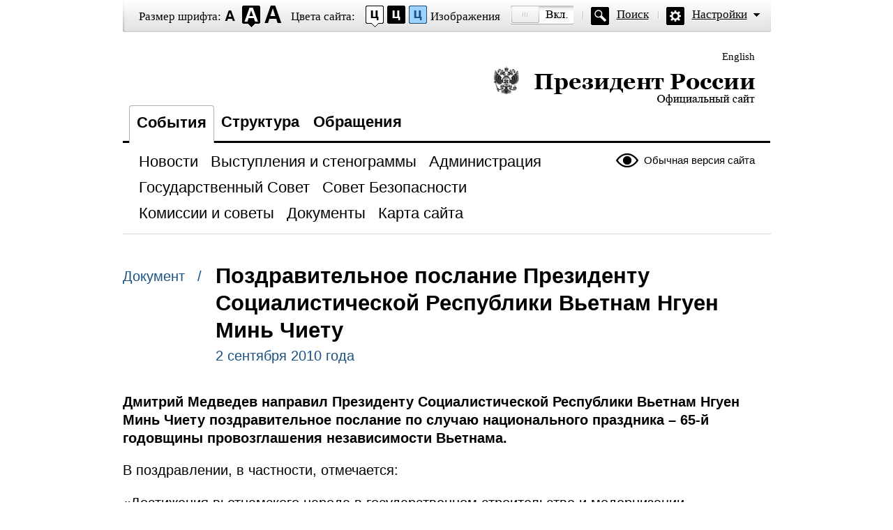

--- FILE ---
content_type: text/html; charset=UTF-8
request_url: http://www.special.kremlin.ru/catalog/countries/VN/events/8803
body_size: 3025
content:
<!DOCTYPE html PUBLIC "-//W3C//DTD XHTML 1.0 Transitional//EN" "http://www.w3.org/TR/xhtml1/DTD/xhtml1-transitional.dtd"> <html xmlns="http://www.w3.org/1999/xhtml" lang="ru" xml:lang="ru"> <head>  <title>Президент России</title>  <meta http-equiv="Content-Type" content="text/html;charset=utf-8"/> <meta http-equiv="Content-Language" content="ru"/> <!-- links --> <link rel="stylesheet" type="text/css" media="screen,projection" href="/static/blind/css/master_access.css?4ab4625a2f"/> <link rel="stylesheet" type="text/css" media="screen,projection" href="/static/blind/css/blind-ext.css?5f44596133"/> <script type="text/javascript" src="/static/js/special.js?333cbee5f1"></script>  </head> <body class="imageson fontsize-normal color1 spacing-small sans-serif"> <!-- BEGIN #out --> <div id="out"> <!-- BEGIN #access --> <h2 class="text_only">Настройки отображения</h2> <div class="access"> <dl class="a-fontsize"> <dt>Размер шрифта:</dt> <dd><a href="#" rel="fontsize-small" class="a-fontsize-small"></a></dd> <dd><a rel="fontsize-normal" href="#" class="a-fontsize-normal"></a></dd> <dd><a href="#" rel="fontsize-big" class="a-fontsize-big"></a></dd> </dl> <dl class="a-colors"> <dt>Цвета сайта:</dt> <dd><a href="#" rel="color1" class="a-color1"></a></dd> <dd><a href="#" rel="color2" class="a-color2"></a></dd> <dd><a href="#" rel="color3" class="a-color3"></a></dd> </dl> <dl class="a-images"> <dt>Изображения</dt> <dd><a rel="imagesoff" href="#" class="a-imagesoff"></a></dd> </dl> <p class="a-search"><a href="/search">Поиск</a></p> <p class="a-settings"><a href="#">Настройки</a></p> <div class="popped"> <h2>Настройки шрифта:</h2> <p class="choose-font-family">Выберите шрифт <a class="font-family" id="sans-serif" rel="sans-serif" href="#">Arial</a> <a class="font-family" rel="serif" id="serif" href="#">Times New Roman</a></p> <p class="choose-letter-spacing">Интервал между буквами <span>(Кернинг)</span>: <a class="letter-spacing" id="spacing-small" rel="spacing-small" href="#">Стандартный</a> <a rel="spacing-normal" class="letter-spacing" id="spacing-normal" href="#">Средний</a> <a rel="spacing-big" class="letter-spacing" id="spacing-big" href="#">Большой</a></p> <h2>Выбор цветовой схемы:</h2> <ul class="choose-colors"> <li id="color1"><a rel="color1" href="#"><span>&mdash;</span>Черным по белому</a></li> <li id="color2"><a rel="color2" href="#"><span>&mdash;</span>Белым по черному</a></li> <li id="color3"><a rel="color3" href="#"><span>&mdash;</span>Темно-синим по голубому</a></li> <li id="color4"><a rel="color4" href="#"><span>&mdash;</span>Коричневым по бежевому</a></li> <li id="color5"><a rel="color5" href="#"><span>&mdash;</span>Зеленым по темно-коричневому</a></li> </ul> <p class="saveit"><a class="closepopped" href="#"><span>Закрыть панель</span></a> <a class="default" href="#"><span>Вернуть стандартные настройки</span></a> </p> </div> </div> <!-- END #access --> <div class="header"><p class="switch_lang"> <a href="http://en.special.kremlin.ru/events/president/news" tabindex="0" rel="alternate" hreflang="en" itemprop="url">English</a> </p> <h1><a href="/events/president/news">Президент России &mdash; официальный сайт<span></span></a></h1> </div>   <div class="nav"> <ul class="gnav"><li><a href="/events/president/news" class="here">События</a></li> <li><a href="/structure/president" class="">Структура</a></li>  <li><a href="http://special.letters.kremlin.ru/">Обращения</a></li> </ul>   <p class="switch_version"><a href="http://kremlin.ru/">Обычная версия сайта</a></p> <ul class="subnav">  <li><a class="" href="/events/president/news" itemprop="url"> <span>Новости</span> </a> </li>  <li><a class="" href="/events/president/transcripts" itemprop="url"> <span>Выступления и стенограммы</span> </a> </li>  <li><a class="" href="/events/administration" itemprop="url"> <span>Администрация</span> </a> </li>  <li><a class="" href="/events/state-council" itemprop="url"> <span>Государственный Совет</span> </a> </li>  <li><a class="" href="/events/security-council" itemprop="url"> <span>Совет Безопасности</span> </a> </li>  <li><a class="" href="/events/councils" itemprop="url"> <span>Комиссии и советы</span> </a> </li>  <li><a class="" href="/acts/news" itemprop="url"> <span>Документы</span> </a> </li>  <li><a class="" href="/about/sitemap" itemprop="url"> <span>Карта сайта</span> </a> </li>  </ul>    </div>  <!-- BEGIN #page --> <div class="page"> <div class="singlepost"> <p class="cat">  Документ  &nbsp; / </p> <div class="meta"> <h2>Поздравительное послание Президенту Социалистической Республики Вьетнам Нгуен Минь Чиету</h2> <p class="published">2 сентября 2010 года</p>   </div>   <div class="summary"><p>Дмитрий Медведев направил Президенту Социалистической Республики Вьетнам Нгуен Минь Чиету поздравительное послание по случаю национального праздника – 65-й годовщины провозглашения независимости Вьетнама.</p></div>  <p>В поздравлении, в частности, отмечается:</p> <p>«Достижения вьетнамского народа в государственном строительстве и модернизации национальной экономики поистине впечатляют. С каждым годом растёт международный авторитет Вьетнама.</p> <p>Высоко оцениваю динамичное развитие нашего двустороннего стратегического партнёрства. Считаю, что это в полной мере отвечает коренным интересам российского и вьетнамского народов. Укреплению традиционно дружественных отношений между Россией и Вьетнамом способствовали Ваше участие в праздничных мероприятиях по случаю 65-й годовщины Победы в Великой Отечественной войне и официальный визит в Российскую Федерацию Генерального секретаря ЦК Коммунистической партии Вьетнама Нонг Дык Маня.</p> <p>Рассчитываю, что мой предстоящий визит в вашу страну позволит ещё больше активизировать российско-вьетнамские связи, придаст нашему взаимодействию новый импульс».</p> </div>  <p class="published">2 сентября 2010 года</p>  </div> <!-- END #page -->  <div class="footer">     <p class="switch_version"><a href="http://kremlin.ru/">Обычная версия сайта</a></p> <ul class="subnav">  <li><a class="" href="/events/president/news" itemprop="url"> <span>Новости</span> </a> </li>  <li><a class="" href="/events/president/transcripts" itemprop="url"> <span>Выступления и стенограммы</span> </a> </li>  <li><a class="" href="/events/administration" itemprop="url"> <span>Администрация</span> </a> </li>  <li><a class="" href="/events/state-council" itemprop="url"> <span>Государственный Совет</span> </a> </li>  <li><a class="" href="/events/security-council" itemprop="url"> <span>Совет Безопасности</span> </a> </li>  <li><a class="" href="/events/councils" itemprop="url"> <span>Комиссии и советы</span> </a> </li>  <li><a class="" href="/acts/news" itemprop="url"> <span>Документы</span> </a> </li>  <li><a class="" href="/about/sitemap" itemprop="url"> <span>Карта сайта</span> </a> </li>  </ul>    <div class="copy"> <p class="what">Официальный сайт Президента России <a href="http://kremlin.ru/" class="url">www.kremlin.ru</a> </p> </div> </div> </div> <!-- END #out --> </body> </html>